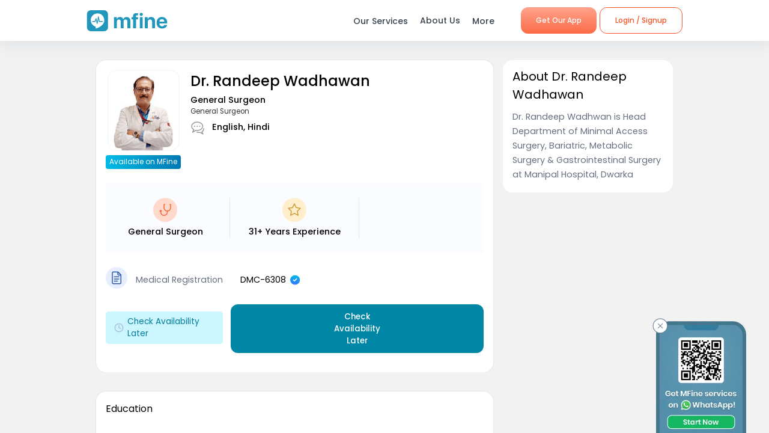

--- FILE ---
content_type: text/css; charset=UTF-8
request_url: https://www.mfine.co/_next/static/css/1e66e2e30366e09e3b0c.css
body_size: 1263
content:
.DoctorDetailDrCardWidget_container__28Gpd{padding:1em;background-color:#fff;border-radius:1em;-webkit-box-shadow:0 0 2px rgba(0,0,0,.15);box-shadow:0 0 2px rgba(0,0,0,.15)}.DoctorDetailDrCardWidget_container__28Gpd h1{padding:0;margin:.2em 0;font-weight:500;font-size:1.5em;line-height:1.2}.DoctorDetailDrCardWidget_container__28Gpd .DoctorDetailDrCardWidget_networkBg__3ivwp{background:linear-gradient(92.14deg,#00bbe6 .84%,#0077b3);border-radius:4px;padding:.2em .5em;color:#fff;font-size:12px;font-size:.75em}@media(max-width:992px){.DoctorDetailDrCardWidget_container__28Gpd .DoctorDetailDrCardWidget_networkBg__3ivwp{font-size:2.8vw;align-items:center}}.DoctorDetailDrCardWidget_container__28Gpd .DoctorDetailDrCardWidget_drImginfo__1V9hC{text-align:center}.DoctorDetailDrCardWidget_container__28Gpd .DoctorDetailDrCardWidget_drImginfo__1V9hC img{border-radius:1em;border:1.46px solid #f2f2f2}.DoctorDetailDrCardWidget_container__28Gpd .DoctorDetailDrCardWidget_doctorDetails__OTjNS{display:flex}.DoctorDetailDrCardWidget_container__28Gpd .DoctorDetailDrCardWidget_doctorInfo__2fxM-{padding:0 1em}.DoctorDetailDrCardWidget_container__28Gpd .DoctorDetailDrCardWidget_doctorSpecialName__2ng8D{color:#000;font-family:Poppins;font-style:normal;font-weight:500;font-size:.9em;margin:.5em 0}.DoctorDetailDrCardWidget_container__28Gpd .DoctorDetailDrCardWidget_doctorSpecialName__2ng8D span{color:#333;font-size:.8em;display:block;font-weight:400}.DoctorDetailDrCardWidget_container__28Gpd .DoctorDetailDrCardWidget_doctorLang__1uuNP{display:flex;font-size:.9em;color:#000;font-family:Poppins;font-style:normal;font-weight:500;margin:.5em 0}.DoctorDetailDrCardWidget_container__28Gpd .DoctorDetailDrCardWidget_doctorLang__1uuNP img{margin-right:.8em}@media(max-width:992px){.DoctorDetailDrCardWidget_container__28Gpd .DoctorDetailDrCardWidget_doctorLang__1uuNP{font-size:3.5vw;align-items:center}}.DoctorDetailDrCardWidget_container__28Gpd .DoctorDetailDrCardWidget_iconText__227xn{margin:1.5em 0;background:#fafcff;padding:.5em 0}.DoctorDetailDrCardWidget_container__28Gpd .DoctorDetailDrCardWidget_iconText__227xn ul{-webkit-column-count:3;column-count:3;text-align:center;-webkit-column-rule:1px solid #dee6ef;column-rule:1px solid #dee6ef}.DoctorDetailDrCardWidget_container__28Gpd .DoctorDetailDrCardWidget_iconText__227xn ul li{color:#000;font-size:.9em;list-style:none;font-weight:500;word-wrap:break-word}.DoctorDetailDrCardWidget_container__28Gpd .DoctorDetailDrCardWidget_iconText__227xn ul li .DoctorDetailDrCardWidget_doctorSelIcon__2Fr9p{width:100%;display:inline-block}.DoctorDetailDrCardWidget_container__28Gpd .DoctorDetailDrCardWidget_iconText__227xn ul li .DoctorDetailDrCardWidget_doctorSelIcon__2Fr9p svg{display:inline-block;margin:0 0 .5em}@media(max-width:992px){.DoctorDetailDrCardWidget_container__28Gpd .DoctorDetailDrCardWidget_iconText__227xn ul li{font-size:3.2vw}}.DoctorDetailDrCardWidget_container__28Gpd .DoctorDetailDrCardWidget_doctorMedicalRegistration__3Rq1l{display:flex;margin:1em 0;align-items:center}.DoctorDetailDrCardWidget_container__28Gpd .DoctorDetailDrCardWidget_doctorMedicalRegistration__3Rq1l .DoctorDetailDrCardWidget_doctorMedicalRegistrationText__uq-m7{color:#666f80;font-size:.88em;padding:.5em 1em}.DoctorDetailDrCardWidget_container__28Gpd .DoctorDetailDrCardWidget_doctorMedicalRegistration__3Rq1l .DoctorDetailDrCardWidget_doctorMedicalRegistrationNumber__1waHL{color:#000;font-size:.9em;padding:.5em 1em;align-items:normal;display:flex}.DoctorDetailDrCardWidget_container__28Gpd .DoctorDetailDrCardWidget_doctorMedicalRegistration__3Rq1l .DoctorDetailDrCardWidget_doctorMedicalRegistrationNumber__1waHL img{padding-left:.5em}@media(max-width:992px){.DoctorDetailDrCardWidget_container__28Gpd .DoctorDetailDrCardWidget_doctorMedicalRegistration__3Rq1l .DoctorDetailDrCardWidget_doctorMedicalRegistrationNumber__1waHL,.DoctorDetailDrCardWidget_container__28Gpd .DoctorDetailDrCardWidget_doctorMedicalRegistration__3Rq1l .DoctorDetailDrCardWidget_doctorMedicalRegistrationText__uq-m7{padding:.2em 1em}}.DoctorDetailDrCardWidget_container__28Gpd .DoctorDetailDrCardWidget_doctorConsultFee__1wrnb{display:flex;margin:1em 0;align-items:center}.DoctorDetailDrCardWidget_container__28Gpd .DoctorDetailDrCardWidget_doctorConsultFee__1wrnb .DoctorDetailDrCardWidget_doctorConsultFeeText__Ejy7f{color:#666f80;font-size:.88em;padding:.5em 1em}.DoctorDetailDrCardWidget_container__28Gpd .DoctorDetailDrCardWidget_doctorConsultFee__1wrnb .DoctorDetailDrCardWidget_doctorConsultFeePrice__3jkXy{display:flex;color:#000;font-size:.9em;padding:.5em 1em}.DoctorDetailDrCardWidget_container__28Gpd .DoctorDetailDrCardWidget_doctorConsultFee__1wrnb .DoctorDetailDrCardWidget_doctorConsultFeePrice__3jkXy .DoctorDetailDrCardWidget_doctorConsultFeePriceMrp__1h_oQ{color:#c83284;margin:0 .5em 0 0;text-decoration:line-through}@media(max-width:992px){.DoctorDetailDrCardWidget_container__28Gpd .DoctorDetailDrCardWidget_doctorConsultFee__1wrnb .DoctorDetailDrCardWidget_doctorConsultFeePrice__3jkXy,.DoctorDetailDrCardWidget_container__28Gpd .DoctorDetailDrCardWidget_doctorConsultFee__1wrnb .DoctorDetailDrCardWidget_doctorConsultFeeText__Ejy7f{padding:.2em 1em}}.DoctorDetailDrCardWidget_container__28Gpd .DoctorDetailDrCardWidget_doctorAt__WyXiR{display:flex;margin:1em 0;align-items:center}.DoctorDetailDrCardWidget_container__28Gpd .DoctorDetailDrCardWidget_doctorAt__WyXiR .DoctorDetailDrCardWidget_doctorAtTime__1F-lO{background:#ccf6ff;border-radius:5px;font-size:.85em;color:#007d99;padding:.5em;width:31%;margin-right:1em;display:flex;align-items:center;justify-content:center}.DoctorDetailDrCardWidget_container__28Gpd .DoctorDetailDrCardWidget_doctorAt__WyXiR .DoctorDetailDrCardWidget_doctorAtTime__1F-lO img{float:left;margin:0 .5em}.DoctorDetailDrCardWidget_container__28Gpd .DoctorDetailDrCardWidget_doctorAt__WyXiR .DoctorDetailDrCardWidget_doctorAtCtbutton__rPGME{width:67%;color:#fff;margin-top:.2em}.DoctorDetailDrCardWidget_container__28Gpd .DoctorDetailDrCardWidget_doctorAt__WyXiR .DoctorDetailDrCardWidget_doctorAtCtbutton__rPGME a{background:-webkit-gradient(linear,left top,left bottom,from(#ff9580),to(#ff6a4d));background:linear-gradient(180deg,#ff9580,#ff6a4d);border-radius:12px;padding:.8em 0;color:#fff;width:100%;display:block;text-align:center;font-weight:500}.DoctorDetailDrCardWidget_container__28Gpd .DoctorDetailDrCardWidget_doctorAt__WyXiR .DoctorDetailDrCardWidget_doctorAtCtbutton__rPGME button{background:-webkit-gradient(linear,left top,left bottom,from(#ff9580),to(#ff6a4d));background:linear-gradient(180deg,#ff9580,#ff6a4d);border-radius:12px;padding:.8em 12em;color:#fff;width:100%;display:block;text-align:center;font-weight:500;border:0;cursor:pointer;font-family:Poppins}.DoctorDetailDrCardWidget_container__28Gpd .DoctorDetailDrCardWidget_doctorAt__WyXiR .DoctorDetailDrCardWidget_doctorAtCtbutton__rPGME .DoctorDetailDrCardWidget_yellopages__38upw{display:flex;padding:.8em 0;margin:0 auto;text-align:center;align-items:center;width:100%;justify-content:center}.DoctorDetailDrCardWidget_container__28Gpd .DoctorDetailDrCardWidget_doctorAt__WyXiR .DoctorDetailDrCardWidget_doctorAtCtbutton__rPGME .DoctorDetailDrCardWidget_AvailableLater__1Bh73{background:#0087a5;border-radius:12px;padding:.8em 12em;color:#fff;width:100%;display:block;text-align:center;font-weight:500;cursor:auto;font-family:Poppins;border:0}.DoctorDetailDrCardWidget_container__28Gpd .DoctorDetailDrCardWidget_doctorAt__WyXiR .DoctorDetailDrCardWidget_doctorAtCtbutton__rPGME .DoctorDetailDrCardWidget_AvailableLater__1Bh73 a{background:none;border-radius:0;padding:0;color:#fff;width:100%;display:block;text-align:center;font-weight:500}.DoctorDetailDrCardWidget_container__28Gpd .DoctorDetailDrCardWidget_doctorAt__WyXiR .DoctorDetailDrCardWidget_doctorAtYellowCtbutton__3K1k3{width:100%}.DoctorDetailDrCardWidget_container__28Gpd .DoctorDetailDrCardWidget_doctorAt__WyXiR .DoctorDetailDrCardWidget_doctorAtYellowCtbutton__3K1k3 a,.DoctorDetailDrCardWidget_container__28Gpd .DoctorDetailDrCardWidget_doctorAt__WyXiR .DoctorDetailDrCardWidget_doctorAtYellowCtbutton__3K1k3 button{padding:.8em 0!important}@media(max-width:992px){.DoctorDetailDrCardWidget_container__28Gpd .DoctorDetailDrCardWidget_doctorAt__WyXiR{display:block}.DoctorDetailDrCardWidget_container__28Gpd .DoctorDetailDrCardWidget_doctorAt__WyXiR .DoctorDetailDrCardWidget_doctorAtTime__1F-lO{width:100%;margin-bottom:.5em}.DoctorDetailDrCardWidget_container__28Gpd .DoctorDetailDrCardWidget_doctorAt__WyXiR .DoctorDetailDrCardWidget_doctorAtCtbutton__rPGME{width:auto}.DoctorDetailDrCardWidget_container__28Gpd .DoctorDetailDrCardWidget_doctorAt__WyXiR .DoctorDetailDrCardWidget_doctorAtCtbutton__rPGME a,.DoctorDetailDrCardWidget_container__28Gpd .DoctorDetailDrCardWidget_doctorAt__WyXiR .DoctorDetailDrCardWidget_doctorAtCtbutton__rPGME button{padding:.7em}.DoctorDetailDrCardWidget_container__28Gpd .DoctorDetailDrCardWidget_doctorAt__WyXiR .DoctorDetailDrCardWidget_doctorAtCtbutton__rPGME .DoctorDetailDrCardWidget_AvailableLater__1Bh73,.DoctorDetailDrCardWidget_container__28Gpd .DoctorDetailDrCardWidget_doctorAt__WyXiR .DoctorDetailDrCardWidget_doctorAtCtbutton__rPGME .DoctorDetailDrCardWidget_yellopages__38upw{padding:.7em 0}.DoctorDetailDrCardWidget_container__28Gpd .DoctorDetailDrCardWidget_doctorAt__WyXiR .DoctorDetailDrCardWidget_doctorAtYellowCtbutton__3K1k3{width:100%}.DoctorDetailDrCardWidget_container__28Gpd .DoctorDetailDrCardWidget_doctorAt__WyXiR .DoctorDetailDrCardWidget_doctorAtYellowCtbutton__3K1k3 a,.DoctorDetailDrCardWidget_container__28Gpd .DoctorDetailDrCardWidget_doctorAt__WyXiR .DoctorDetailDrCardWidget_doctorAtYellowCtbutton__3K1k3 button{padding:.7em 0!important}.DoctorDetailDrCardWidget_container__28Gpd{border-radius:0}}

--- FILE ---
content_type: text/css; charset=UTF-8
request_url: https://www.mfine.co/_next/static/css/d79a215a371c8dfd0a4b.css
body_size: 719
content:
.HeaderComponent_container__1ZYkh{font-weight:500}.HeaderComponent_container__1ZYkh.HeaderComponent_Big__28Ai6{font-size:1.5em}.HeaderComponent_container__1ZYkh.HeaderComponent_Medium__2YVVv{font-size:1.2em}.HeaderComponent_container__1ZYkh.HeaderComponent_Small__3tlU6{font-size:.8em!important}.HeaderComponent_container__1ZYkh.HeaderComponent_Normal__1b5gZ{font-size:1em}.ToggleArrow_imageWrapper__xLCoz{display:flex;align-items:center;padding:.5em;margin-left:auto;margin-right:0;cursor:pointer}.ToggleArrow_imageWrapper__xLCoz.ToggleArrow_active__1dBae img{-webkit-transform:rotate(180deg);transform:rotate(180deg)}.ListItemComponent_container__3Nxa7{background-color:#fff}.ListItemComponent_container__3Nxa7 .ListItemComponent_description__2z7TX{padding:1em 0 0;color:#666f80;line-height:24px}.ListItemComponent_container__3Nxa7 .ListItemComponent_description__2z7TX .ListItemComponent_hidden__3MGH4{visibility:hidden}.ListItemComponent_container__3Nxa7 .ListItemComponent_description__2z7TX li{padding-top:.5em}.ListItemComponent_container__3Nxa7 .ListItemComponent_description__2z7TX ul{line-height:24px;list-style-type:none;list-style-position:inside;padding:0;margin:0}.ListItemComponent_container__3Nxa7 .ListItemComponent_description__2z7TX ul li{display:flex;flex-direction:row}.ListItemComponent_container__3Nxa7 .ListItemComponent_description__2z7TX ul li:before{content:"○";font-size:150%;padding-right:.5em;vertical-align:middle}.ListItemComponent_container__3Nxa7 .ListItemComponent_description__2z7TX ol{line-height:24px;list-style-position:outside;padding:0 1.2em;margin:0}.ListItemComponent_container__3Nxa7 .ListItemComponent_description__2z7TX ol li{padding-left:.35em}.ListItemComponent_container__3Nxa7 .ListItemComponent_description__2z7TX .ListItemComponent_tick-list__34Zgq li:before{content:url(https://assets.mfine.co/api/contentservice/attachments/download/mfineweb/check.svg)}.WidgetWrapper_anchor__2Do8d{display:block;height:115px;margin-top:-115px;visibility:hidden}.FaqWidget_container__2fLgy{padding:1em;background-color:#fff}.FaqWidget_container__2fLgy .FaqWidget_contentWrapper__rEr3I{margin-top:1em}.FaqWidget_container__2fLgy .FaqWidget_contentWrapper__rEr3I .FaqWidget_content__26Asd{padding:1em 0}.FaqWidget_container__2fLgy .FaqWidget_contentWrapper__rEr3I .FaqWidget_content__26Asd .FaqWidget_mainContent__2oFts{display:flex;align-items:center;justify-content:space-between;font-size:.875em;font-weight:400}.FaqWidget_container__2fLgy .FaqWidget_contentWrapper__rEr3I .FaqWidget_content__26Asd .FaqWidget_faqDescription__2hh4R{display:none}.FaqWidget_container__2fLgy .FaqWidget_contentWrapper__rEr3I .FaqWidget_content__26Asd .FaqWidget_faqDescription__2hh4R.FaqWidget_active__NDYcI{display:block}.FaqWidget_container__2fLgy .FaqWidget_contentWrapper__rEr3I .FaqWidget_content__26Asd:not(:last-child){border-bottom:.1em solid #e5e5e5}

--- FILE ---
content_type: image/svg+xml
request_url: https://dg0qqklufr26k.cloudfront.net/wp-content/uploads/2023/11/instagram-new.svg
body_size: 703
content:
<svg width="31" height="31" viewBox="0 0 31 31" fill="none" xmlns="http://www.w3.org/2000/svg">
<path d="M21.6963 5.81348H8.97415C6.74801 5.81348 4.94336 7.60438 4.94336 9.81357V21.5019C4.94336 23.711 6.74801 25.502 8.97415 25.502H21.6963C23.9225 25.502 25.7271 23.711 25.7271 21.5019V9.81357C25.7271 7.60438 23.9225 5.81348 21.6963 5.81348Z" stroke="#6D8298" stroke-width="1.5" stroke-linecap="round" stroke-linejoin="round"/>
<path d="M15.3355 18.9385C17.4225 18.9385 19.1144 17.2595 19.1144 15.1885C19.1144 13.1174 17.4225 11.4385 15.3355 11.4385C13.2485 11.4385 11.5566 13.1174 11.5566 15.1885C11.5566 17.2595 13.2485 18.9385 15.3355 18.9385Z" stroke="#6D8298" stroke-width="1.5" stroke-linecap="round" stroke-linejoin="round"/>
<path d="M21.0039 9.875V9.876" stroke="#6D8298" stroke-width="1.5" stroke-linecap="round" stroke-linejoin="round"/>
</svg>


--- FILE ---
content_type: application/javascript; charset=UTF-8
request_url: https://www.mfine.co/_next/static/chunks/4930.43f9544c4bf22cd01a50.js
body_size: 789
content:
(self.webpackChunk_N_E=self.webpackChunk_N_E||[]).push([[4930,637,6017],{6017:function(e,t,n){"use strict";n.r(t),n.d(t,{default:function(){return r}});var o=n(85893),a=(n(67294),n(95474)),c=n.n(a),i=function(e){var t=e.text,n=e.size,a=e.customStyle;return t?(0,o.jsx)("h2",{className:"".concat(c().container," ").concat(c()[n]," ").concat(c().hdn3_B),style:a,"data-testid":"header-h2",children:t}):null};i.defaultProps={text:"",size:"Normal",customStyle:{}};var r=i},3344:function(e,t,n){"use strict";n.r(t),n.d(t,{default:function(){return u}});var o=n(85893),a=n(67294),c=n(6017),i=n(73974),r=n(93403),s=n(2764),l=n.n(s),d=function(e){var t=e.title,n=e.content,s=e.maxLinks,d=e.customStyle,u=e.isDesktop,_=(0,a.useState)(n.slice(0,s)),m=_[0],p=_[1];return n&&n.length>0?(0,o.jsxs)(r.Z,{children:[(0,o.jsxs)("div",{className:l().container,style:d,children:[(0,o.jsx)(c.default,{text:t,size:i.w.NORMAL,customStyle:{fontSize:"0.85em"}}),(0,o.jsx)("div",{className:l().contentWrapper,children:(0,o.jsx)("ul",{className:"".concat(u?"".concat(l().desktop):""),children:m.map((function(e,t){var n=e||{},a=n.link,c=void 0===a?"":a,i=n.text,r=void 0===i?"":i;return(0,o.jsx)("li",{children:(0,o.jsx)("a",{href:c,children:r})},"".concat(c+t))}))})}),m<n&&(0,o.jsx)("div",{className:"".concat(l().viewMoreButton," ").concat(u?l().desktop:""),onClick:function(){p(n)},children:"View more ".concat(t)})]})," "]}):null};d.defaultProps={title:"",content:[],maxLinks:"10",customStyle:{},isDesktop:!1};var u=d},95474:function(e){e.exports={container:"HeaderComponent_container__1ZYkh",Big:"HeaderComponent_Big__28Ai6",Medium:"HeaderComponent_Medium__2YVVv",Small:"HeaderComponent_Small__3tlU6",Normal:"HeaderComponent_Normal__1b5gZ"}},2764:function(e){e.exports={container:"PageLinksWidget_container__1FTHS",contentWrapper:"PageLinksWidget_contentWrapper__2Q4dx",desktop:"PageLinksWidget_desktop__4_HKm",viewMoreButton:"PageLinksWidget_viewMoreButton__3Z4m7"}}}]);

--- FILE ---
content_type: image/svg+xml
request_url: https://assets.mfine.co/api/contentservice/attachments/download/mfineweb/consult_circle_icon.svg
body_size: 346
content:
<svg width="40" height="40" viewBox="0 0 40 40" fill="none" xmlns="http://www.w3.org/2000/svg">
<rect width="40" height="40" rx="20" fill="#FFD9CC"/>
<path d="M27.76 11.0039H28.918V16.5271C28.918 17.9699 28.3448 19.3536 27.3246 20.3738C26.3044 21.394 24.9207 21.967 23.478 21.967C22.0352 21.967 20.6515 21.394 19.6313 20.3738C18.6111 19.3536 18.038 17.9699 18.038 16.5271V11.0039H19.155" stroke="#FF6633" stroke-width="1.5" stroke-linecap="round" stroke-linejoin="round"/>
<path d="M23.478 21.9629V23.7319C23.4777 25.1829 22.9013 26.5744 21.8753 27.6003C20.8494 28.6263 19.4579 29.2029 18.007 29.2031V29.2031C16.556 29.2031 15.1644 28.6266 14.1384 27.6006C13.1124 26.5746 12.536 25.1829 12.536 23.7319V21.4041" stroke="#FF6633" stroke-width="1.5" stroke-linecap="round" stroke-linejoin="round"/>
<path d="M12.536 23.5261C13.5025 23.5261 14.286 22.7426 14.286 21.7761C14.286 20.8096 13.5025 20.0261 12.536 20.0261C11.5695 20.0261 10.786 20.8096 10.786 21.7761C10.786 22.7426 11.5695 23.5261 12.536 23.5261Z" fill="#FF6633"/>
</svg>


--- FILE ---
content_type: image/svg+xml
request_url: https://dg0qqklufr26k.cloudfront.net/wp-content/uploads/2024/03/subscription.svg
body_size: 776
content:
<svg width="24" height="24" viewBox="0 0 24 24" fill="none" xmlns="http://www.w3.org/2000/svg">
<g clip-path="url(#clip0_366_193496)">
<path d="M17.8438 17.861C14.8708 20.696 9.81879 21.969 9.81879 21.969L9.85179 19.517C7.92703 19.0367 6.21817 17.9265 4.99704 16.3631C3.77591 14.7997 3.11266 12.8728 3.11279 10.889C3.11306 8.5314 4.0498 6.27045 5.71697 4.60347C7.38414 2.93649 9.64519 2 12.0028 2C14.3604 2 16.6214 2.93649 18.2886 4.60347C19.9558 6.27045 20.8925 8.5314 20.8928 10.889C20.8847 12.1973 20.6101 13.4902 20.0859 14.6888C19.5617 15.8875 18.7988 16.9668 17.8438 17.861V17.861Z" stroke="#536474" stroke-miterlimit="10"/>
<path d="M6.09082 12.0811H9.25682L10.4318 9.31111L11.7478 13.8251L13.2988 7.46411L14.2388 11.9371L17.9058 11.9781" stroke="#536474" stroke-linecap="round" stroke-linejoin="round"/>
</g>
<defs>
<clipPath id="clip0_366_193496">
<rect width="24" height="24" fill="white"/>
</clipPath>
</defs>
</svg>


--- FILE ---
content_type: image/svg+xml
request_url: https://dg0qqklufr26k.cloudfront.net/wp-content/uploads/2024/01/x.svg
body_size: 364
content:
<svg width="30" height="31" viewBox="0 0 30 31" fill="none" xmlns="http://www.w3.org/2000/svg">
<g clip-path="url(#clip0_5_5760)">
<path d="M20.7511 6H23.8178L17.1179 13.6578L25 24.0781H18.8282L13.9946 17.7581L8.46363 24.0781H5.39488L12.5611 15.8873L5 6H11.3281L15.6975 11.7766L20.7511 6ZM19.6747 22.2424H21.3741L10.4048 7.73934H8.58137L19.6747 22.2424Z" fill="#6D8298"/>
</g>
<defs>
<clipPath id="clip0_5_5760">
<rect width="20" height="18.0781" fill="white" transform="translate(5 6)"/>
</clipPath>
</defs>
</svg>


--- FILE ---
content_type: image/svg+xml
request_url: https://assets.mfine.co/api/contentservice/attachments/download/mfineweb/doctor_education_icon.svg
body_size: 210
content:
<svg width="24" height="24" viewBox="0 0 24 24" fill="none" xmlns="http://www.w3.org/2000/svg">
<path d="M2.08997 8.64002L12.07 2.83002L21.91 8.64002L12 14.9L2.08997 8.64002Z" stroke="#6D8298" stroke-width="1.5" stroke-linecap="round" stroke-linejoin="round"/>
<path d="M5.59998 10.94V18.52C6.43682 19.3651 7.43286 20.0359 8.53052 20.4937C9.62817 20.9515 10.8057 21.1872 11.995 21.1872C13.1843 21.1872 14.3618 20.9515 15.4594 20.4937C16.5571 20.0359 17.5531 19.3651 18.39 18.52V11.05" stroke="#6D8298" stroke-width="1.5" stroke-linecap="round" stroke-linejoin="round"/>
<path d="M3.22998 9.37V15.76" stroke="#6D8298" stroke-width="1.5" stroke-linecap="round" stroke-linejoin="round"/>
</svg>
